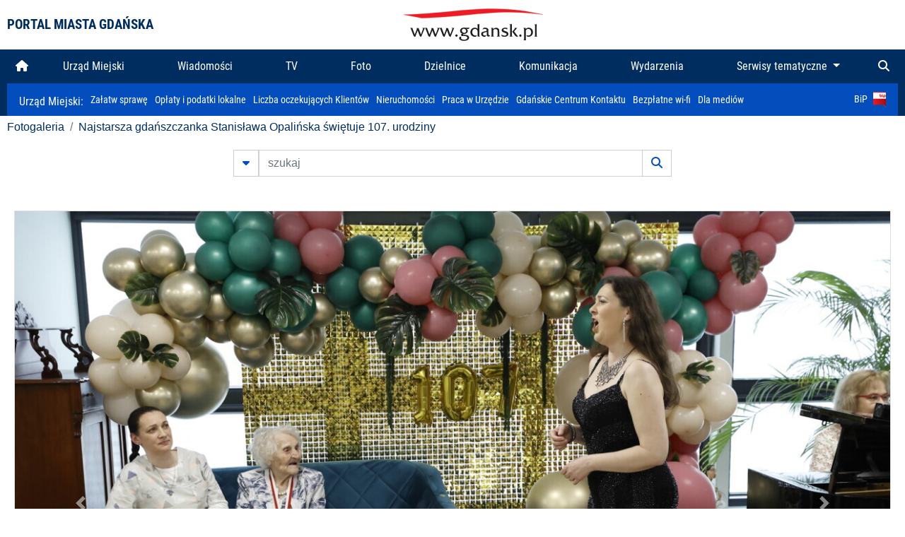

--- FILE ---
content_type: text/html; charset=UTF-8
request_url: https://www.gdansk.pl/fotogaleria/Najstarsza_gdanszczanka_Stanislawa_Opalinska_swietuje_107_urodziny,f,250737?
body_size: 7452
content:


<!DOCTYPE html>
<html lang="pl">
	<head>
		<!-- Google Tag Manager -->
<script>(function(w,d,s,l,i){w[l]=w[l]||[];w[l].push({'gtm.start':
new Date().getTime(),event:'gtm.js'});var f=d.getElementsByTagName(s)[0],
j=d.createElement(s),dl=l!='dataLayer'?'&l='+l:'';j.async=true;j.src=
'https://www.googletagmanager.com/gtm.js?id='+i+dl;f.parentNode.insertBefore(j,f);
})(window,document,'script','dataLayer','GTM-5J58Z8');</script>
<!-- End Google Tag Manager -->

<meta charset="utf-8">



<meta http-equiv="X-UA-Compatible" content="IE=edge">
<meta name="viewport" content="width=device-width, initial-scale=1">

<link type="image/x-icon" href="images/gdansk.ico" rel="shortcut icon" />
<link type="image/x-icon" href="images/images1/gdansk.ico" rel="shortcut icon" />

<script src="/dist-old/runtime.91d92383.js"></script>
<script src="/dist-old/js/main/main.1962635c.js"></script>
<script src="/dist-old/js/main/main.defer.df304c27.js" defer></script>
<link href="/dist-old/css/main/default.754c2b6a.css" rel="stylesheet">
<link href="/dist-old/css/main/contrast.d3020194.css" rel="stylesheet">

<base href="https://www.gdansk.pl" target="_parent" />
<script src="/js/lazyload.js"></script>
<script src="/js/autofoto.js"></script>
<script src="/js/title-to-blank.js"></script>

        <script src="subpages/fotogaleria_3-0/js/jquery-ui-1.12.1.custom/jquery-ui.js"></script>
        <link href="subpages/fotogaleria_3-0/js/jquery-ui-1.12.1.custom/jquery-ui.css?1649082659" property="stylesheet" rel="stylesheet" type="text/css" />
        <script src="subpages/fotogaleria_3-0/js/lazyload-2.0.js"></script>

        <link href="subpages/fotogaleria_3-0/css/fotogaleria.css?1703681033" property="stylesheet" rel="stylesheet" type="text/css" />
        <title>Fotogaleria Najstarsza gdańszczanka  Stanisława Opalińska świętuje 107. urodziny</title>
	</head>
	<body>
		<header>
			


<div class="container">
    <div class="vignette">
        <div class="row">
            <div class="col-lg-auto col d-flex align-items-center">
                                    <span class="name-site">PORTAL MIASTA GDAŃSKA</span>
                            </div>
            <div class="col d-none d-lg-block">
                <a href="https://www.gdansk.pl" target="_self">
                    <img class="logo img-responsive img-center mx-auto d-block" style="height:70px"  src="../images/logo_www.svg" alt="Logo www.gdansk.pl"/>
                </a>
                <!-- <a href="https://www.gdansk.pl" target="_self">
                    <img style="height:90px" class="logo img-responsive img-center mx-auto d-block"  src="../images/logo-www-polska-ukraina2.jpg" alt="Logo www.gdansk.pl"/>
                </a> -->
            </div>
            <div class="col-auto d-flex align-items-center">
                                <extend-google-translation><div class="row">
    <div class="col language">
        <div class="d-none d-lg-inline-block" id="google_translate_element"
            style="display: inline-block; padding-left:10px; min-width:150px"></div>
        <script>
        function googleTranslateElementInit() {
            new google.translate.TranslateElement({
                pageLanguage: 'pl',
                layout: google.translate.TranslateElement.InlineLayout.VERTICAL,
                gaTrack: false
            }, 'google_translate_element');
        }
        </script>
        <script src="//translate.google.com/translate_a/element.js?cb=googleTranslateElementInit">
        </script>
        <!--
            <span>PL</span> | <a href="/en"><span>EN</span></a> | <a href="/de"><span>DE</span></a>
        -->
    </div>
</div>
</extend-google-translation>            </div>
        </div>
    </div>
</div>


		</header>
			<div class="menu-top">
	<div class="container-fluid container-xl">
		

<div class="menu-top"><nav class="navbar navbar-expand-lg d-flex"><button class="navbar-toggler" type="button" data-toggle="collapse" data-target="#navbarSupportedContent" aria-controls="navbarSupportedContent" aria-expanded="false" aria-label="Toggle navigation">
			<i class="fas fa-bars"></i>
			</button>
			<a class="navbar-toggler navbar-brand mx-auto" href="/">
			<img src="/images/logo_www_menu.png" alt="Logo www.gdansk.pl">
			</a><div  class="collapse navbar-collapse" id="navbarSupportedContent"><ul class="w-100 d-flex navbar-nav mr-auto"><li><a class="nav-link"  href="/"><i class="fas fa-home"></i></a></li><li class="flex-fill nav-item "><a href="https://gdansk.pl/link/290285/urzad-miejski" target="_parent" class="nav-link">Urząd Miejski</a></li><li class="flex-fill nav-item "><a href="https://gdansk.pl/link/194956/wiadomosci" target="_parent" class="nav-link">Wiadomości</a></li><li class="flex-fill nav-item "><a href="https://gdansk.pl/link/195017/tv" target="_parent" class="nav-link">TV</a></li><li class="flex-fill nav-item "><a href="https://gdansk.pl/link/195018/foto" target="_parent" class="nav-link">Foto</a></li><li class="flex-fill nav-item "><a href="https://gdansk.pl/link/195015/dzielnice" target="_parent" class="nav-link">Dzielnice</a></li><li class="flex-fill nav-item "><a href="https://gdansk.pl/link/195016/komunikacja" target="_parent" class="nav-link">Komunikacja</a></li><li class="flex-fill nav-item "><a href="https://gdansk.pl/link/233769/imprezy" target="_parent" class="nav-link">Wydarzenia</a></li>	<li class="flex-fill  nav-item dropdown position-static" >
						<a class="nav-link dropdown-toggle" href="#" id="twoja-dzielnica" role="button" data-toggle="dropdown" aria-haspopup="true" aria-expanded="false">
							Serwisy tematyczne
						</a>
						<div class="dropdown-menu w-100 px-3" aria-labelledby="twoja-dzielnica">
							<div class="row">
							<div class="col-12 col-md-3 inline">
								<div class="bar-title"><span>Dla mieszkańców</span></div><ul><li><a href="https://gdansk.pl/link/145261/budzet-obywatelski" target="_parent"><span>Budżet Obywatelski</span></a></li><li><a href="https://gdansk.pl/link/294859/rada-miasta-gdanska" target="_parent"><span>Rada Miasta Gdańska</span></a></li><li><a href="https://gdansk.pl/link/145267/zielony-gdansk-ekologia" target="_parent"><span>Zielony Gdańsk - Ekologia</span></a></li><li><a href="https://gdansk.pl/link/145294/rodzina" target="_parent"><span>Rodzina</span></a></li><li><a href="https://gdansk.pl/link/145300/seniorzy" target="_parent"><span>Seniorzy</span></a></li><li><a href="https://gdansk.pl/link/295120/park-kulturowy-glowne-miasto" target="_parent"><span>Park Kulturowy Główne Miasto</span></a></li><li><a href="https://gdansk.pl/link/278162/gdanskie-jubileusze-malzenskie" target="_parent"><span>Gdańskie Jubileusze Małżeńskie</span></a></li><li><a href="https://gdansk.pl/link/284630/stypendystki-i-stypendysci-kulturalni" target="_parent"><span>Stypendystki i Stypendyści Kulturalni</span></a></li><li><a href="https://gdansk.pl/link/212379/stypendysci-fahrenheita" target="_parent"><span>Stypendyści Fahrenheita</span></a></li><li><a href="https://gdansk.pl/link/145296/rowerowy-gdansk" target="_blank"><span>Rowerowy Gdańsk</span></a></li><li><a href="https://gdansk.pl/link/222285/edukacja-morska" target="_parent"><span>Edukacja morska</span></a></li><li><a href="https://gdansk.pl/link/221886/czytanie-rzadzi" target="_parent"><span>Czytanie rządzi</span></a></li><li><a href="https://gdansk.pl/link/216462/gdansk-z-ukraina" target="_parent"><span>Gdańsk z Ukrainą</span></a></li><li><a href="https://gdansk.pl/link/212373/organizacje-pozarzadowe" target="_parent"><span>Organizacje pozarządowe</span></a></li><li><a href="https://gdansk.pl/link/145315/wolontariat" target="_blank"><span>Wolontariat</span></a></li><li><a href="https://gdansk.pl/link/145286/migracje" target="_parent"><span>Migracje</span></a></li><li><a href="https://gdansk.pl/link/145269/gdansk-bez-barier" target="_parent"><span>Gdańsk bez barier</span></a></li><li><a href="https://gdansk.pl/link/212369/gdansk-patriotyczny" target="_parent"><span>Gdańsk patriotyczny</span></a></li><li><a href="https://gdansk.pl/link/145274/gdanszczanie" target="_parent"><span>Gdańszczanie</span></a></li><li><a href="https://gdansk.pl/link/292768/mapa-ofert-pracy" target="_parent"><span>Mapa ofert pracy</span></a></li></ul>
								</div>
									<div class="col-12 col-md-3 inline">
								<div class="bar-title"><span>Rozwój miasta</span></div><ul><li><a href="https://gdansk.pl/link/283616/rewitalizacja-gdansk" target="_parent"><span>Rewitalizacja Gdańsk</span></a></li><li><a href="https://gdansk.pl/link/264643/plan-ogolny-miasta-gdanska" target="_blank"><span>Plan ogólny miasta Gdańska</span></a></li><li><a href="https://gdansk.pl/link/245870/efektywnosc-energetyczna" target="_parent"><span>Efektywność energetyczna</span></a></li><li><a href="https://gdansk.pl/link/229779/mapa-inwestycji" target="_parent"><span>Mapa inwestycji</span></a></li><li><a href="https://gdansk.pl/link/212377/raport-o-stanie-miasta" target="_parent"><span>Raport o stanie miasta</span></a></li><li><a href="https://gdansk.pl/link/145317/zagospodarowanie-przestrzenne" target="_parent"><span>Zagospodarowanie przestrzenne</span></a></li><li><a href="https://gdansk.pl/link/145306/strategia" target="_parent"><span>Strategia</span></a></li><li><a href="https://gdansk.pl/link/145302/otwarte-dane" target="_parent"><span>Otwarte dane</span></a></li><li><a href="https://gdansk.pl/link/145288/nieruchomosci" target="_parent"><span>Nieruchomości</span></a></li><li><a href="https://gdansk.pl/link/145276/inwestycje-miejskie" target="_parent"><span>Inwestycje miejskie</span></a></li><li><a href="https://gdansk.pl/link/145272/gdansk-w-liczbach" target="_parent"><span>Gdańsk w liczbach</span></a></li><li><a href="https://gdansk.pl/link/145263/cennik-miejski" target="_parent"><span>Cennik miejski</span></a></li></ul>
								</div>
								<div class="col-12 col-md-3 inline">
								<div class="bar-title"><span>Wiadomości</span></div><ul><li><a href="https://gdansk.pl/link/145262/biznes-i-nauka" target="_parent"><span>Biznes i gospodarka</span></a></li><li><a href="https://gdansk.pl/link/145303/sport-i-rekreacja" target="_parent"><span>Sport i rekreacja</span></a></li><li><a href="https://gdansk.pl/link/145318/zdrowie-i-rodzina" target="_parent"><span>Zdrowie i rodzina</span></a></li><li><a href="https://gdansk.pl/link/145279/kultura-i-rozrywka" target="_parent"><span>Kultura i rozrywka</span></a></li><li><a href="https://gdansk.pl/link/145266/edukacja-i-nauka" target="_parent"><span>Edukacja i nauka</span></a></li><li><a href="https://gdansk.pl/link/295589/reportaz" target="_parent"><span>Reportaż</span></a></li><li><a href="https://gdansk.pl/link/212387/odeszli" target="_parent"><span>Odeszli</span></a></li></ul>
								<div class="bar-title"><span>Poznaj Gdańsk</span></div><ul><li><a href="https://gdansk.pl/link/145311/turystyka" target="_parent"><span>Turystyka</span></a></li><li><a href="https://gdansk.pl/link/145275/historia" target="_parent"><span>Historia</span></a></li><li><a href="https://gdansk.pl/link/226797/gdanskie-szlaki-pamieci" target="_parent"><span>Gdańskie szlaki pamięci</span></a></li><li><a href="https://gdansk.pl/link/145319/zurawie" target="_parent"><span>Żurawie</span></a></li></ul>
								</div>
							   	<div class="col-12 col-md-3 inline">
								<ul><li><a href="https://gdansk.pl/link/212366/30lat-samorzadu-w-gdansku" target="_parent"><span>30 lat samorządu</span></a></li><li><a href="https://gdansk.pl/link/212368/40-rocznica-porozumien-sierpniowych" target="_parent"><span>40 rocznica Porozumień Sierpniowych</span></a></li><li><a href="https://gdansk.pl/link/212367/89-2019" target="_parent"><span>89' 2019</span></a></li><li><a href="https://gdansk.pl/link/296351/monitoring-wizyjny" target="_parent"><span>Monitoring wizyjny</span></a></li><li><a href="https://gdansk.pl/link/212389/prezydent-adamowicz" target="_parent"><span>Prezydent Adamowicz</span></a></li><li><a href="https://gdansk.pl/link/212378/rok-lecha-badkowskiego" target="_parent"><span>Rok Lecha Bądkowskiego</span></a></li><li><a href="https://gdansk.pl/link/299854/stany-przedwypadkowe" target="_parent"><span>Stany przedwypadkowe</span></a></li><li><a href="https://gdansk.pl/link/295412/vat-centralny" target="_parent"><span>VAT Centralny</span></a></li></ul>
								<div class="bar-title"><span>Serwisy mapowe</span></div><ul><li><a href="https://gdansk.pl/link/238502/plan-miasta" target="_blank"><span>GeoGdańsk</span></a></li><li><a href="https://gdansk.pl/link/238504/mapa-zgloszen" target="_blank"><span>Mapa porządku</span></a></li><li><a href="https://gdansk.pl/link/238521/mapa-inwestycji" target="_blank"><span>Mapa inwestycji</span></a></li><li><a href="https://gdansk.pl/link/238522/zagospodarowanie-przestrzenne" target="_blank"><span>Zagospodarowanie przestrzenne</span></a></li><li><a href="https://gdansk.pl/link/238531/mapa-miejsc-pracy" target="_blank"><span>Mapa miejsc pracy</span></a></li><li><a href="https://gdansk.pl/link/238520/ortofotomapa-miasto-3d-ukosne" target="_blank"><span>Ortofotomapa | Miasto 3D | Ukośne</span></a></li><li><a href="https://gdansk.pl/link/238535/mapa-dziel-sztuki" target="_blank"><span>Mapa dzieł sztuki</span></a></li></ul>
								</div>
						</div>
					</li></ul></div><div class="search">
				<ul class="navbar-nav ml-auto" style="float: right">
					<li class="nav-item button-search">
						<a href="/search" role="button" class="nav-link ml-auto mr-0">
							<i class="fas fa-search"></i>
						</a>
					</li>
				</ul>
			</div></div></div></nav></div>
<script>
var menuOffsetTop = $('.header_menu_top').offset().top;
$(window).scroll(function()
	{
	if ($(window).scrollTop() > menuOffsetTop)
		{
		$('#header_menu').addClass('lock');
		$('#header_menu_margin').css({'display':'block'}).height( $('#header_menu').outerHeight());
		$('#header_menu_logo').fadeIn("fast");
		}
		else if ($(window).scrollTop() <= menuOffsetTop)
			{
			$('#header_menu').removeClass('lock');
			$('#header_menu_margin').css({'display':'none'}).height(0);
			$('#header_menu_logo').fadeOut("fast");
			}
	});
</script>


	</div>
</div>

<!-- 
<div class="menu-top">
	<div class="container-fluid container-xl">
		<nav class="navbar navbar-expand-lg">

			<button class="navbar-toggler" type="button" data-toggle="collapse" data-target="#navbarSupportedContent" aria-controls="navbarSupportedContent" aria-expanded="false" aria-label="Toggle navigation">
				<i class="fas fa-bars"></i>
			</button>
			<a class="navbar-toggler navbar-brand mx-auto" href="/">
				<img src="/images/logo_www_menu.png" alt="Logo www.gdansk.pl">
			</a>
			<div class="collapse navbar-collapse" id="navbarSupportedContent">
				<ul class="w-100 d-flex navbar-nav mr-auto">
					<li  >
						<a class="nav-link"  href="/"><i class="fas fa-home"></i><span class="sr-only">(current)</span></a>
					</li>
					<li class="flex-fill nav-item dropdown ">
						<a class="nav-link" href="/wiadomosci">Wiadomości</a>
					</li>

					<li class="flex-fill nav-item ">
						<a class="nav-link" href="/dzielnice">Dzielnice</a>
					</li>
					<li class="flex-fill nav-item ">
						<a class="nav-link" href="/budzet-obywatelski">Budżet Obywatelski</a>
					</li>
					<li class="flex-fill  nav-item ">
						<a class="nav-link" href="/komunikacja">Komunikacja</a>
					</li>
					<li class="flex-fill nav-item ">
						<a class="nav-link" href="/tv">TV</a>
					</li>
					<li class="flex-fill nav-item active">
						<a class="nav-link" href="/fotogaleria">Foto</a>
					</li>
					<li class="flex-fill  nav-item ">
						<a class="nav-link" href="/kamera">Kamery</a>
					</li>
					<li class="flex-fill nav-item ">
						<a class="nav-link" href="//mapa.gdansk.gda.pl/ipg/" target="_blank">Plan miasta</a>
					</li>
					</li>
					<li style="	background: linear-gradient(180deg, #005bbb 50%, #ffd500 50%); text-shadow: 2px 0px 2px black; font-weight:bold" class="flex-fill nav-item ">
						<a class="nav-link" href="https://www.gdansk.pl/gdansk-z-ukraina">Pomoc</a>
					</li>
					<li class="flex-fill  nav-item dropdown position-static " >
						<a class="nav-link dropdown-toggle" href="#" id="twoja-dzielnica" role="button" data-toggle="dropdown" aria-haspopup="true" aria-expanded="false">
							Serwisy tematyczne
						</a>
						<div class="dropdown-menu w-100" aria-labelledby="twoja-dzielnica">
							<div class="row">
								<div class="col-md-3 col-sm-3 col-xs-3"><ul><li><a href="https://gdansk.pl/link/212366/30lat-samorzadu-w-gdansku" target="_parent"><span>30 lat samorządu</span></a></li><li><a href="https://gdansk.pl/link/212368/40-rocznica-porozumien-sierpniowych" target="_parent"><span>40 rocznica Porozumień Sierpniowych</span></a></li><li><a href="https://gdansk.pl/link/212367/89-2019" target="_parent"><span>89' 2019</span></a></li><li><a href="https://gdansk.pl/link/296351/monitoring-wizyjny" target="_parent"><span>Monitoring wizyjny</span></a></li><li><a href="https://gdansk.pl/link/212389/prezydent-adamowicz" target="_parent"><span>Prezydent Adamowicz</span></a></li><li><a href="https://gdansk.pl/link/212378/rok-lecha-badkowskiego" target="_parent"><span>Rok Lecha Bądkowskiego</span></a></li><li><a href="https://gdansk.pl/link/299854/stany-przedwypadkowe" target="_parent"><span>Stany przedwypadkowe</span></a></li><li><a href="https://gdansk.pl/link/295412/vat-centralny" target="_parent"><span>VAT Centralny</span></a></li></ul></div>
							</div>
						</div>
					</li>
				</ul>
			</div>
			<div class="search">
				<ul class="navbar-nav ml-auto" style="float: right">
					<li class="nav-item button-search">
						<a href="/search" role="button" class="nav-link ml-auto mr-0">
							<i class="fas fa-search"></i>
						</a>
					</li>
				</ul>
			</div>
		</nav>
	</div>
</div>
 -->

<style>
		li.nav-item {
		text-align:center;
	}
        .dropdown-menu ul {
        list-style: none;
        padding: 1rem;
    }
    .dropdown-menu ul li {
        padding:4px 10px;
    }
    .dropdown-menu ul li:hover {
        background-color: #002d60 !important;
    }


    .dropdown-menu a:link, .dropdown-menu a:visited {
        color: #fff;
        overflow: hidden;
        font-weight: 400;
        padding-right: 10px;
    }
</style>

			

	<div class="submenu">
	<div class="container">	
		<nav class="navbar navbar-expand-lg">
			<ul class="navbar-nav ml-0">
				<li class="nav-item name-subpage">				
					<a style="font-size:1rem; font-weight:normal" href="https://www.gdansk.pl/urzad-miejski">Urząd Miejski: </a>				
				</li>
			</ul>
			<button class="navbar-toggler mr-auto" type="button" data-toggle="collapse" data-target="#submenu" aria-controls="submenu" aria-expanded="false" aria-label="Toggle navigation">
				<i class="fas fa-bars"></i>
			</button>
			<div class="collapse navbar-collapse ml-0" id="submenu">
				<ul class="navbar-nav mr-auto">				
					<li class="nav-item"><a href="https://www.gdansk.pl/urzad-miejski/procedury-urzedowe" target="_self"> Załatw sprawę</a>
					</li>
					<li class="nav-item"><a href="https://bip.gdansk.pl/prawo-lokalne/podatki-i-oplaty-lokalne" target="_blank">Opłaty i podatki lokalne</a>
					</li>
					<li class="nav-item"><a href="https://www.gdansk.pl/numerek" target="_self">Liczba oczekujących Klientów</a>
					</li>
					<li class="nav-item"><a href="https://www.gdansk.pl/oferty-inwestycyjne" target="_self">Nieruchomości</a>
					</li>
					<li class="nav-item"><a href="https://www.gdansk.pl/urzad-miejski/praca" target="_self">Praca w Urzędzie</a>
					</li>
					<li class="nav-item"><a href="https://www.gdansk.pl/kontaktgdansk" target="_blank">Gdańskie Centrum Kontaktu</a>
					</li>
					<li class="nav-item"><a href="http://www.gdanskwifi.pl/" target="_blank">Bezpłatne wi-fi</a>
					</li>
					<li class="nav-item"><a href="https://www.gdansk.pl/urzad-miejski/prasa" target="_self">Dla mediów</a>
					</li>					
				</ul>
				<ul class="navbar-nav ml-auto">	
					<li><a href="https://bip.gdansk.pl" target="_blank">BiP <img style=" padding-left:5px" src="images/bip-logo.png" alt="BiP" title="Bip"></a>
					</li>
				</ul>
			</div>
		</nav>
	</div>
</div> 


            <div class="container galeria">

                <div class="row">
	<div class="col">
		<ol class="breadcrumb">
		<li class="breadcrumb-item"><a href="/fotogaleria/">Fotogaleria</a></li> 
 <li class="breadcrumb-item"><a href="/fotogaleria/Najstarsza_gdanszczanka_Stanislawa_Opalinska_swietuje_107_urodziny,c,10631">Najstarsza gdańszczanka  Stanisława Opalińska świętuje 107. urodziny</a></li>
		</ol>
	</div>
</div>
	
        
        
	

                
<form action="https://www.gdansk.pl/fotogaleria/szukaj" id="gallerySearchForm" method="get">
    <div class="row justify-content-md-center mb-5">
		<div class="col-lg-6 input-group">
			<button class="btn btn-outline-secondary" type="button" data-toggle="collapse" data-target="#search-advanced" aria-expanded="false" aria-controls="search-advanced">
				<i class="fas fa-caret-down"></i>
			</button>
			<input class="form-control" type="text" id="search-gallery" name="search-gallery" aria-label="szukaj" placeholder="szukaj" value="" />
            <div class="input-group-append">
                <button type="submit" class="btn btn-outline-secondary"><span class="fas fa-search"></span></button>
            </div>
			<div class="row">
				<div class="col">
					<div class="collapse" id="search-advanced">
						<div class="card card-body">
							<div class="row justify-content-md-center">
								<div class="col-lg-3 input-group">
									<div class="input-group-prepend">
										<span class="input-group-text far fa-calendar-alt" id="basic-addon1"></span>
									</div>
									<input type="text" class="form-control" value="" id="datepicker1" name="dates[]" aria-describedby="basic-addon1">
								</div>
								<div class="col-lg-3 input-group">
									<div class="input-group-prepend">
										<span class="input-group-text far fa-calendar-alt" id="basic-addon2"></span>
									</div>
									<input type="text" class="form-control" value="" id="datepicker2" name="dates[]" aria-describedby="basic-addon2">
								</div>
								<div class="col-lg-6">
									<input type="text" class="form-control searchauthor" value="" name="author" placeholder="autor">
								</div>

								<div class="col-lg-12 input-group mt-3">
									<div class="form-check">
										<input type="checkbox" name="type_a" value="album" class="form-check-input" id="searchtype">
										<label class="form-check-label" for="searchtype">pokaż tylko albumy</label>
									</div>
								</div>
							</div>
						</div>
					</div>
				</div>
			</div>
		</div>
   </div>
</form>

<script type="text/javascript">

function checkFields(form) {
    var checks_radios = form.find(':checkbox, :radio'),
        inputs = form.find(':input').not(checks_radios).not('[type="submit"],[type="button"],[type="reset"]'),
        checked = checks_radios.filter(':checked'),
        filled = inputs.filter(function(){
            return $.trim($(this).val()).length > 0;
        });

    if(checked.length + filled.length === 0) {
        return false;
    }

    return true;
}

$(function(){
    $('#gallerySearchForm').on('submit',function(item){
        var oneFilled = checkFields($(this));



        if(oneFilled !== true) {
            item.preventDefault();

            $('#gallerySearchForm').prepend('<div class="row justify-content-md-center"><div class="col-6 box" style="font-size: 0.8rem; color:red; font-weight:bold;">Proszę wypełnić przynajmniej jedno pole wyszukiwania!</div></div>');
        }

    });
});
</script>


                

<div class="container">
    <div class="row justify-content-md-center">
	    <div class="col-sm-12">

		<div class="card mb-3 text-center" id="imganchor">
		  <div class="carousel-inner">
			  <img class="card-img-top img-fluid" src="https://foto.cloudgdansk.pl/foto/Najstarsza_gdanszczanka_Stanislawa_Opalinska_swietuje_107_urodziny_250737_1280px.JPG" id="imagemain">
              <a class="carousel-control-prev" href="/fotogaleria/Najstarsza_gdanszczanka_Stanislawa_Opalinska_swietuje_107_urodziny,f,250736?#imganchor" role="button" data-slide="prev">
				<span class="carousel-control-prev-icon" aria-hidden="true"></span>
				<span class="sr-only">Poprzednie</span>
			  </a>
              <a class="carousel-control-next" href="/fotogaleria/Najstarsza_gdanszczanka_Stanislawa_Opalinska_swietuje_107_urodziny,f,250694?#imganchor" role="button" data-slide="next">
				<span class="carousel-control-next-icon" aria-hidden="true"></span>
				<span class="sr-only">Następne</span>
			  </a>
		  </div>
		  <div class="card-body">
			<h5 class="card-title">Najstarsza gdańszczanka  Stanisława Opalińska świętuje 107. urodziny</h5>
			<p class="card-text">Gdańsk. Najstarsza gdańszczanka  Stanisława Opalińska świętuje 107. urodziny.</p>
		  </div>
		  <div class="card-body">
			fot. Grzegorz Mehring/ www.gdansk.pl - 2023-05-15 15:22:27		  </div>
		</div>
    </div>
</div>

    <div class="row box justify-content-md-center" id="sameNodeImages">
                        <div class="col-sm-auto py-1 px-1 m-0">
                    <a href="/fotogaleria/Najstarsza_gdanszczanka_Stanislawa_Opalinska_swietuje_107_urodziny,f,250694?"><img data-src="https://foto.cloudgdansk.pl/foto/Najstarsza_gdanszczanka_Stanislawa_Opalinska_swietuje_107_urodziny_250694_100px.JPG" class="img-fluid lazyload" alt="Najstarsza gdańszczanka  Stanisława Opalińska świętuje 107. urodziny"></a>
                </div>

                
                        <div class="col-sm-auto py-1 px-1 m-0">
                    <a href="/fotogaleria/Najstarsza_gdanszczanka_Stanislawa_Opalinska_swietuje_107_urodziny,f,250695?"><img data-src="https://foto.cloudgdansk.pl/foto/Najstarsza_gdanszczanka_Stanislawa_Opalinska_swietuje_107_urodziny_250695_100px.JPG" class="img-fluid lazyload" alt="Najstarsza gdańszczanka  Stanisława Opalińska świętuje 107. urodziny"></a>
                </div>

                
                        <div class="col-sm-auto py-1 px-1 m-0">
                    <a href="/fotogaleria/Najstarsza_gdanszczanka_Stanislawa_Opalinska_swietuje_107_urodziny,f,250696?"><img data-src="https://foto.cloudgdansk.pl/foto/Najstarsza_gdanszczanka_Stanislawa_Opalinska_swietuje_107_urodziny_250696_100px.JPG" class="img-fluid lazyload" alt="Najstarsza gdańszczanka  Stanisława Opalińska świętuje 107. urodziny"></a>
                </div>

                
                        <div class="col-sm-auto py-1 px-1 m-0">
                    <a href="/fotogaleria/Najstarsza_gdanszczanka_Stanislawa_Opalinska_swietuje_107_urodziny,f,250697?"><img data-src="https://foto.cloudgdansk.pl/foto/Najstarsza_gdanszczanka_Stanislawa_Opalinska_swietuje_107_urodziny_250697_100px.JPG" class="img-fluid lazyload" alt="Najstarsza gdańszczanka  Stanisława Opalińska świętuje 107. urodziny"></a>
                </div>

                
                        <div class="col-sm-auto py-1 px-1 m-0">
                    <a href="/fotogaleria/Najstarsza_gdanszczanka_Stanislawa_Opalinska_swietuje_107_urodziny,f,250698?"><img data-src="https://foto.cloudgdansk.pl/foto/Najstarsza_gdanszczanka_Stanislawa_Opalinska_swietuje_107_urodziny_250698_100px.JPG" class="img-fluid lazyload" alt="Najstarsza gdańszczanka  Stanisława Opalińska świętuje 107. urodziny"></a>
                </div>

                
                        <div class="col-sm-auto py-1 px-1 m-0">
                    <a href="/fotogaleria/Najstarsza_gdanszczanka_Stanislawa_Opalinska_swietuje_107_urodziny,f,250699?"><img data-src="https://foto.cloudgdansk.pl/foto/Najstarsza_gdanszczanka_Stanislawa_Opalinska_swietuje_107_urodziny_250699_100px.JPG" class="img-fluid lazyload" alt="Najstarsza gdańszczanka  Stanisława Opalińska świętuje 107. urodziny"></a>
                </div>

                
                        <div class="col-sm-auto py-1 px-1 m-0">
                    <a href="/fotogaleria/Najstarsza_gdanszczanka_Stanislawa_Opalinska_swietuje_107_urodziny,f,250700?"><img data-src="https://foto.cloudgdansk.pl/foto/Najstarsza_gdanszczanka_Stanislawa_Opalinska_swietuje_107_urodziny_250700_100px.JPG" class="img-fluid lazyload" alt="Najstarsza gdańszczanka  Stanisława Opalińska świętuje 107. urodziny"></a>
                </div>

                
                        <div class="col-sm-auto py-1 px-1 m-0">
                    <a href="/fotogaleria/Najstarsza_gdanszczanka_Stanislawa_Opalinska_swietuje_107_urodziny,f,250701?"><img data-src="https://foto.cloudgdansk.pl/foto/Najstarsza_gdanszczanka_Stanislawa_Opalinska_swietuje_107_urodziny_250701_100px.JPG" class="img-fluid lazyload" alt="Najstarsza gdańszczanka  Stanisława Opalińska świętuje 107. urodziny"></a>
                </div>

                
                        <div class="col-sm-auto py-1 px-1 m-0">
                    <a href="/fotogaleria/Najstarsza_gdanszczanka_Stanislawa_Opalinska_swietuje_107_urodziny,f,250702?"><img data-src="https://foto.cloudgdansk.pl/foto/Najstarsza_gdanszczanka_Stanislawa_Opalinska_swietuje_107_urodziny_250702_100px.JPG" class="img-fluid lazyload" alt="Najstarsza gdańszczanka  Stanisława Opalińska świętuje 107. urodziny"></a>
                </div>

                
                        <div class="col-sm-auto py-1 px-1 m-0">
                    <a href="/fotogaleria/Najstarsza_gdanszczanka_Stanislawa_Opalinska_swietuje_107_urodziny,f,250703?"><img data-src="https://foto.cloudgdansk.pl/foto/Najstarsza_gdanszczanka_Stanislawa_Opalinska_swietuje_107_urodziny_250703_100px.JPG" class="img-fluid lazyload" alt="Najstarsza gdańszczanka  Stanisława Opalińska świętuje 107. urodziny"></a>
                </div>

                
                        <div class="col-sm-auto py-1 px-1 m-0">
                    <a href="/fotogaleria/Najstarsza_gdanszczanka_Stanislawa_Opalinska_swietuje_107_urodziny,f,250704?"><img data-src="https://foto.cloudgdansk.pl/foto/Najstarsza_gdanszczanka_Stanislawa_Opalinska_swietuje_107_urodziny_250704_100px.JPG" class="img-fluid lazyload" alt="Najstarsza gdańszczanka  Stanisława Opalińska świętuje 107. urodziny"></a>
                </div>

                
                        <div class="col-sm-auto py-1 px-1 m-0">
                    <a href="/fotogaleria/Najstarsza_gdanszczanka_Stanislawa_Opalinska_swietuje_107_urodziny,f,250705?"><img data-src="https://foto.cloudgdansk.pl/foto/Najstarsza_gdanszczanka_Stanislawa_Opalinska_swietuje_107_urodziny_250705_100px.JPG" class="img-fluid lazyload" alt="Najstarsza gdańszczanka  Stanisława Opalińska świętuje 107. urodziny"></a>
                </div>

                
                        <div class="col-sm-auto py-1 px-1 m-0">
                    <a href="/fotogaleria/Najstarsza_gdanszczanka_Stanislawa_Opalinska_swietuje_107_urodziny,f,250706?"><img data-src="https://foto.cloudgdansk.pl/foto/Najstarsza_gdanszczanka_Stanislawa_Opalinska_swietuje_107_urodziny_250706_100px.JPG" class="img-fluid lazyload" alt="Najstarsza gdańszczanka  Stanisława Opalińska świętuje 107. urodziny"></a>
                </div>

                
                        <div class="col-sm-auto py-1 px-1 m-0">
                    <a href="/fotogaleria/Najstarsza_gdanszczanka_Stanislawa_Opalinska_swietuje_107_urodziny,f,250707?"><img data-src="https://foto.cloudgdansk.pl/foto/Najstarsza_gdanszczanka_Stanislawa_Opalinska_swietuje_107_urodziny_250707_100px.JPG" class="img-fluid lazyload" alt="Najstarsza gdańszczanka  Stanisława Opalińska świętuje 107. urodziny"></a>
                </div>

                
                        <div class="col-sm-auto py-1 px-1 m-0">
                    <a href="/fotogaleria/Najstarsza_gdanszczanka_Stanislawa_Opalinska_swietuje_107_urodziny,f,250708?"><img data-src="https://foto.cloudgdansk.pl/foto/Najstarsza_gdanszczanka_Stanislawa_Opalinska_swietuje_107_urodziny_250708_100px.JPG" class="img-fluid lazyload" alt="Najstarsza gdańszczanka  Stanisława Opalińska świętuje 107. urodziny"></a>
                </div>

                
                        <div class="col-sm-auto py-1 px-1 m-0">
                    <a href="/fotogaleria/Najstarsza_gdanszczanka_Stanislawa_Opalinska_swietuje_107_urodziny,f,250709?"><img data-src="https://foto.cloudgdansk.pl/foto/Najstarsza_gdanszczanka_Stanislawa_Opalinska_swietuje_107_urodziny_250709_100px.JPG" class="img-fluid lazyload" alt="Najstarsza gdańszczanka  Stanisława Opalińska świętuje 107. urodziny"></a>
                </div>

                
                        <div class="col-sm-auto py-1 px-1 m-0">
                    <a href="/fotogaleria/Najstarsza_gdanszczanka_Stanislawa_Opalinska_swietuje_107_urodziny,f,250710?"><img data-src="https://foto.cloudgdansk.pl/foto/Najstarsza_gdanszczanka_Stanislawa_Opalinska_swietuje_107_urodziny_250710_100px.JPG" class="img-fluid lazyload" alt="Najstarsza gdańszczanka  Stanisława Opalińska świętuje 107. urodziny"></a>
                </div>

                
                        <div class="col-sm-auto py-1 px-1 m-0">
                    <a href="/fotogaleria/Najstarsza_gdanszczanka_Stanislawa_Opalinska_swietuje_107_urodziny,f,250711?"><img data-src="https://foto.cloudgdansk.pl/foto/Najstarsza_gdanszczanka_Stanislawa_Opalinska_swietuje_107_urodziny_250711_100px.JPG" class="img-fluid lazyload" alt="Najstarsza gdańszczanka  Stanisława Opalińska świętuje 107. urodziny"></a>
                </div>

                
                        <div class="col-sm-auto py-1 px-1 m-0">
                    <a href="/fotogaleria/Najstarsza_gdanszczanka_Stanislawa_Opalinska_swietuje_107_urodziny,f,250712?"><img data-src="https://foto.cloudgdansk.pl/foto/Najstarsza_gdanszczanka_Stanislawa_Opalinska_swietuje_107_urodziny_250712_100px.JPG" class="img-fluid lazyload" alt="Najstarsza gdańszczanka  Stanisława Opalińska świętuje 107. urodziny"></a>
                </div>

                
                        <div class="col-sm-auto py-1 px-1 m-0">
                    <a href="/fotogaleria/Najstarsza_gdanszczanka_Stanislawa_Opalinska_swietuje_107_urodziny,f,250713?"><img data-src="https://foto.cloudgdansk.pl/foto/Najstarsza_gdanszczanka_Stanislawa_Opalinska_swietuje_107_urodziny_250713_100px.JPG" class="img-fluid lazyload" alt="Najstarsza gdańszczanka  Stanisława Opalińska świętuje 107. urodziny"></a>
                </div>

                
                        <div class="col-sm-auto py-1 px-1 m-0">
                    <a href="/fotogaleria/Najstarsza_gdanszczanka_Stanislawa_Opalinska_swietuje_107_urodziny,f,250714?"><img data-src="https://foto.cloudgdansk.pl/foto/Najstarsza_gdanszczanka_Stanislawa_Opalinska_swietuje_107_urodziny_250714_100px.JPG" class="img-fluid lazyload" alt="Najstarsza gdańszczanka  Stanisława Opalińska świętuje 107. urodziny"></a>
                </div>

                
                        <div class="col-sm-auto py-1 px-1 m-0">
                    <a href="/fotogaleria/Najstarsza_gdanszczanka_Stanislawa_Opalinska_swietuje_107_urodziny,f,250715?"><img data-src="https://foto.cloudgdansk.pl/foto/Najstarsza_gdanszczanka_Stanislawa_Opalinska_swietuje_107_urodziny_250715_100px.JPG" class="img-fluid lazyload" alt="Najstarsza gdańszczanka  Stanisława Opalińska świętuje 107. urodziny"></a>
                </div>

                
                        <div class="col-sm-auto py-1 px-1 m-0">
                    <a href="/fotogaleria/Najstarsza_gdanszczanka_Stanislawa_Opalinska_swietuje_107_urodziny,f,250716?"><img data-src="https://foto.cloudgdansk.pl/foto/Najstarsza_gdanszczanka_Stanislawa_Opalinska_swietuje_107_urodziny_250716_100px.JPG" class="img-fluid lazyload" alt="Najstarsza gdańszczanka  Stanisława Opalińska świętuje 107. urodziny"></a>
                </div>

                
                        <div class="col-sm-auto py-1 px-1 m-0">
                    <a href="/fotogaleria/Najstarsza_gdanszczanka_Stanislawa_Opalinska_swietuje_107_urodziny,f,250717?"><img data-src="https://foto.cloudgdansk.pl/foto/Najstarsza_gdanszczanka_Stanislawa_Opalinska_swietuje_107_urodziny_250717_100px.JPG" class="img-fluid lazyload" alt="Najstarsza gdańszczanka  Stanisława Opalińska świętuje 107. urodziny"></a>
                </div>

                
                        <div class="col-sm-auto py-1 px-1 m-0">
                    <a href="/fotogaleria/Najstarsza_gdanszczanka_Stanislawa_Opalinska_swietuje_107_urodziny,f,250718?"><img data-src="https://foto.cloudgdansk.pl/foto/Najstarsza_gdanszczanka_Stanislawa_Opalinska_swietuje_107_urodziny_250718_100px.JPG" class="img-fluid lazyload" alt="Najstarsza gdańszczanka  Stanisława Opalińska świętuje 107. urodziny"></a>
                </div>

                
                        <div class="col-sm-auto py-1 px-1 m-0">
                    <a href="/fotogaleria/Najstarsza_gdanszczanka_Stanislawa_Opalinska_swietuje_107_urodziny,f,250719?"><img data-src="https://foto.cloudgdansk.pl/foto/Najstarsza_gdanszczanka_Stanislawa_Opalinska_swietuje_107_urodziny_250719_100px.JPG" class="img-fluid lazyload" alt="Najstarsza gdańszczanka  Stanisława Opalińska świętuje 107. urodziny"></a>
                </div>

                
                        <div class="col-sm-auto py-1 px-1 m-0">
                    <a href="/fotogaleria/Najstarsza_gdanszczanka_Stanislawa_Opalinska_swietuje_107_urodziny,f,250720?"><img data-src="https://foto.cloudgdansk.pl/foto/Najstarsza_gdanszczanka_Stanislawa_Opalinska_swietuje_107_urodziny_250720_100px.JPG" class="img-fluid lazyload" alt="Najstarsza gdańszczanka  Stanisława Opalińska świętuje 107. urodziny"></a>
                </div>

                
                        <div class="col-sm-auto py-1 px-1 m-0">
                    <a href="/fotogaleria/Najstarsza_gdanszczanka_Stanislawa_Opalinska_swietuje_107_urodziny,f,250721?"><img data-src="https://foto.cloudgdansk.pl/foto/Najstarsza_gdanszczanka_Stanislawa_Opalinska_swietuje_107_urodziny_250721_100px.JPG" class="img-fluid lazyload" alt="Najstarsza gdańszczanka  Stanisława Opalińska świętuje 107. urodziny"></a>
                </div>

                
                        <div class="col-sm-auto py-1 px-1 m-0">
                    <a href="/fotogaleria/Najstarsza_gdanszczanka_Stanislawa_Opalinska_swietuje_107_urodziny,f,250722?"><img data-src="https://foto.cloudgdansk.pl/foto/Najstarsza_gdanszczanka_Stanislawa_Opalinska_swietuje_107_urodziny_250722_100px.JPG" class="img-fluid lazyload" alt="Najstarsza gdańszczanka  Stanisława Opalińska świętuje 107. urodziny"></a>
                </div>

                
                        <div class="col-sm-auto py-1 px-1 m-0">
                    <a href="/fotogaleria/Najstarsza_gdanszczanka_Stanislawa_Opalinska_swietuje_107_urodziny,f,250723?"><img data-src="https://foto.cloudgdansk.pl/foto/Najstarsza_gdanszczanka_Stanislawa_Opalinska_swietuje_107_urodziny_250723_100px.JPG" class="img-fluid lazyload" alt="Najstarsza gdańszczanka  Stanisława Opalińska świętuje 107. urodziny"></a>
                </div>

                
                        <div class="col-sm-auto py-1 px-1 m-0">
                    <a href="/fotogaleria/Najstarsza_gdanszczanka_Stanislawa_Opalinska_swietuje_107_urodziny,f,250724?"><img data-src="https://foto.cloudgdansk.pl/foto/Najstarsza_gdanszczanka_Stanislawa_Opalinska_swietuje_107_urodziny_250724_100px.JPG" class="img-fluid lazyload" alt="Najstarsza gdańszczanka  Stanisława Opalińska świętuje 107. urodziny"></a>
                </div>

                
                        <div class="col-sm-auto py-1 px-1 m-0">
                    <a href="/fotogaleria/Najstarsza_gdanszczanka_Stanislawa_Opalinska_swietuje_107_urodziny,f,250725?"><img data-src="https://foto.cloudgdansk.pl/foto/Najstarsza_gdanszczanka_Stanislawa_Opalinska_swietuje_107_urodziny_250725_100px.JPG" class="img-fluid lazyload" alt="Najstarsza gdańszczanka  Stanisława Opalińska świętuje 107. urodziny"></a>
                </div>

                
                        <div class="col-sm-auto py-1 px-1 m-0">
                    <a href="/fotogaleria/Najstarsza_gdanszczanka_Stanislawa_Opalinska_swietuje_107_urodziny,f,250726?"><img data-src="https://foto.cloudgdansk.pl/foto/Najstarsza_gdanszczanka_Stanislawa_Opalinska_swietuje_107_urodziny_250726_100px.JPG" class="img-fluid lazyload" alt="Najstarsza gdańszczanka  Stanisława Opalińska świętuje 107. urodziny"></a>
                </div>

                
                        <div class="col-sm-auto py-1 px-1 m-0">
                    <a href="/fotogaleria/Najstarsza_gdanszczanka_Stanislawa_Opalinska_swietuje_107_urodziny,f,250727?"><img data-src="https://foto.cloudgdansk.pl/foto/Najstarsza_gdanszczanka_Stanislawa_Opalinska_swietuje_107_urodziny_250727_100px.JPG" class="img-fluid lazyload" alt="Najstarsza gdańszczanka  Stanisława Opalińska świętuje 107. urodziny"></a>
                </div>

                
                        <div class="col-sm-auto py-1 px-1 m-0">
                    <a href="/fotogaleria/Najstarsza_gdanszczanka_Stanislawa_Opalinska_swietuje_107_urodziny,f,250728?"><img data-src="https://foto.cloudgdansk.pl/foto/Najstarsza_gdanszczanka_Stanislawa_Opalinska_swietuje_107_urodziny_250728_100px.JPG" class="img-fluid lazyload" alt="Najstarsza gdańszczanka  Stanisława Opalińska świętuje 107. urodziny"></a>
                </div>

                
                        <div class="col-sm-auto py-1 px-1 m-0">
                    <a href="/fotogaleria/Najstarsza_gdanszczanka_Stanislawa_Opalinska_swietuje_107_urodziny,f,250729?"><img data-src="https://foto.cloudgdansk.pl/foto/Najstarsza_gdanszczanka_Stanislawa_Opalinska_swietuje_107_urodziny_250729_100px.JPG" class="img-fluid lazyload" alt="Najstarsza gdańszczanka  Stanisława Opalińska świętuje 107. urodziny"></a>
                </div>

                
                        <div class="col-sm-auto py-1 px-1 m-0">
                    <a href="/fotogaleria/Najstarsza_gdanszczanka_Stanislawa_Opalinska_swietuje_107_urodziny,f,250730?"><img data-src="https://foto.cloudgdansk.pl/foto/Najstarsza_gdanszczanka_Stanislawa_Opalinska_swietuje_107_urodziny_250730_100px.JPG" class="img-fluid lazyload" alt="Najstarsza gdańszczanka  Stanisława Opalińska świętuje 107. urodziny"></a>
                </div>

                
                        <div class="col-sm-auto py-1 px-1 m-0">
                    <a href="/fotogaleria/Najstarsza_gdanszczanka_Stanislawa_Opalinska_swietuje_107_urodziny,f,250731?"><img data-src="https://foto.cloudgdansk.pl/foto/Najstarsza_gdanszczanka_Stanislawa_Opalinska_swietuje_107_urodziny_250731_100px.JPG" class="img-fluid lazyload" alt="Najstarsza gdańszczanka  Stanisława Opalińska świętuje 107. urodziny"></a>
                </div>

                
                        <div class="col-sm-auto py-1 px-1 m-0">
                    <a href="/fotogaleria/Najstarsza_gdanszczanka_Stanislawa_Opalinska_swietuje_107_urodziny,f,250732?"><img data-src="https://foto.cloudgdansk.pl/foto/Najstarsza_gdanszczanka_Stanislawa_Opalinska_swietuje_107_urodziny_250732_100px.JPG" class="img-fluid lazyload" alt="Najstarsza gdańszczanka  Stanisława Opalińska świętuje 107. urodziny"></a>
                </div>

                
                        <div class="col-sm-auto py-1 px-1 m-0">
                    <a href="/fotogaleria/Najstarsza_gdanszczanka_Stanislawa_Opalinska_swietuje_107_urodziny,f,250733?"><img data-src="https://foto.cloudgdansk.pl/foto/Najstarsza_gdanszczanka_Stanislawa_Opalinska_swietuje_107_urodziny_250733_100px.JPG" class="img-fluid lazyload" alt="Najstarsza gdańszczanka  Stanisława Opalińska świętuje 107. urodziny"></a>
                </div>

                
                        <div class="col-sm-auto py-1 px-1 m-0">
                    <a href="/fotogaleria/Najstarsza_gdanszczanka_Stanislawa_Opalinska_swietuje_107_urodziny,f,250734?"><img data-src="https://foto.cloudgdansk.pl/foto/Najstarsza_gdanszczanka_Stanislawa_Opalinska_swietuje_107_urodziny_250734_100px.JPG" class="img-fluid lazyload" alt="Najstarsza gdańszczanka  Stanisława Opalińska świętuje 107. urodziny"></a>
                </div>

                
                        <div class="col-sm-auto py-1 px-1 m-0">
                    <a href="/fotogaleria/Najstarsza_gdanszczanka_Stanislawa_Opalinska_swietuje_107_urodziny,f,250735?"><img data-src="https://foto.cloudgdansk.pl/foto/Najstarsza_gdanszczanka_Stanislawa_Opalinska_swietuje_107_urodziny_250735_100px.JPG" class="img-fluid lazyload" alt="Najstarsza gdańszczanka  Stanisława Opalińska świętuje 107. urodziny"></a>
                </div>

                
                        <div class="col-sm-auto py-1 px-1 m-0">
                    <a href="/fotogaleria/Najstarsza_gdanszczanka_Stanislawa_Opalinska_swietuje_107_urodziny,f,250736?"><img data-src="https://foto.cloudgdansk.pl/foto/Najstarsza_gdanszczanka_Stanislawa_Opalinska_swietuje_107_urodziny_250736_100px.JPG" class="img-fluid lazyload" alt="Najstarsza gdańszczanka  Stanisława Opalińska świętuje 107. urodziny"></a>
                </div>

                
                        <div class="col-sm-auto py-1 px-1 m-0 border border-dark">
                    <a href="/fotogaleria/Najstarsza_gdanszczanka_Stanislawa_Opalinska_swietuje_107_urodziny,f,250737?"><img data-src="https://foto.cloudgdansk.pl/foto/Najstarsza_gdanszczanka_Stanislawa_Opalinska_swietuje_107_urodziny_250737_100px.JPG" class="img-fluid lazyload" alt="Najstarsza gdańszczanka  Stanisława Opalińska świętuje 107. urodziny"></a>
                </div>

                
        <div class="col-12">
            <div class="row px-3 my-3 justify-content-md-center">
                










            </div>
        </div>
        </div>

</div>
<script type="text/javascript">
document.getElementById('sameNodeImages').style.visibility="hidden";

setTimeout(() => {
  document.getElementById('sameNodeImages').style.visibility="visible";
}, 2000);
</script>


            </div>






<script type="text/javascript">

$(document).ready(function () {

 //   window.location.hash = '#imganchor';
    lazyload();
});

 jQuery(function($)
    {
      $.datepicker.regional['pl'] =
      {
          closeText: 'Zamknij',
          prevText: 'Poprzedni',
          nextText: 'Następny',
          currentText: 'Dziś',
          monthNames: ['Styczeń','Luty','Marzec','Kwiecień','Maj','Czerwiec','Lipiec','Sierpień','Wrzesień','Październik','Listopad','Grudzień'],
          monthNamesShort: ['Sty','Lu','Mar','Kw','Maj','Cze','Lip','Sie','Wrz','Pa','Lis','Gru'],
          dayNames: ['Niedziela','Poniedzialek','Wtorek','Środa','Czwartek','Piątek','Sobota'],
          dayNamesShort: ['Nie','Pn','Wt','Śr','Czw','Pt','So'],
          dayNamesMin: ['N','Pn','Wt','Śr','Cz','Pt','So'],
          weekHeader: 'Tydz',
          dateFormat: 'yy-mm-dd',
          firstDay: 1,
          isRTL: false,
          showMonthAfterYear: false,
          yearSuffix: ''
      };
      $.datepicker.setDefaults($.datepicker.regional['pl']);
      $.datepicker.setValue
  });
$(function()
  {
    $( "#datepicker1" ).datepicker({changeMonth: true,changeYear: true});
    $( "#datepicker2" ).datepicker({changeMonth: true,changeYear: true});
    

    });

// Initialize tooltip component
$(function () {
  $('[data-toggle="tooltip"]').tooltip()
});

// Initialize popover component
$(function () {
  $('[data-toggle="popover"]').popover()
});

        </script>
	<button data-set-peak class="rounded-circle btn btn-secondary btn-lg"
    style="z-index: 2; cursor: pointer; position: fixed; bottom: 70px; right: 20px; display:none; width: 60px; height: 60px;"><span class="sr-only">Przewiń do góry</span><i
        class="fas fa-angle-up"></i></button>

<script src="/js/peak.js"></script>
<script>
$(function()
	{
    $("img.lazy").lazyload(
    	{
    	threshold : 200,
    	effect : "fadeIn"
		});
	});	
</script></body>
</html>
